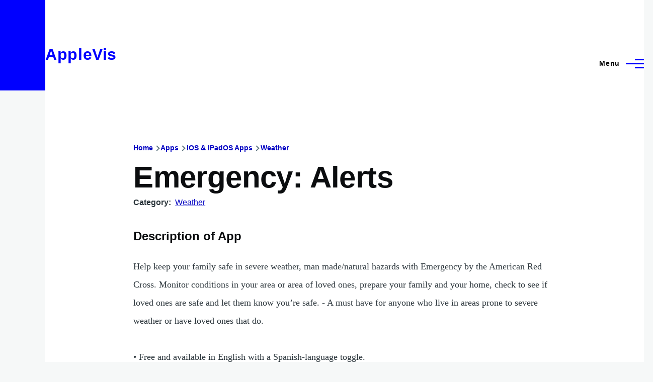

--- FILE ---
content_type: application/javascript; charset=UTF-8
request_url: https://applevis.com/cdn-cgi/challenge-platform/h/g/scripts/jsd/5eaf848a0845/main.js?
body_size: 4397
content:
window._cf_chl_opt={xkKZ4:'g'};~function(J2,k,a,U,z,K,l,d){J2=B,function(R,v,Jy,J1,s,H){for(Jy={R:142,v:166,s:239,H:181,e:223,o:175,F:155,D:228,Y:144,E:135,P:204},J1=B,s=R();!![];)try{if(H=parseInt(J1(Jy.R))/1+-parseInt(J1(Jy.v))/2*(parseInt(J1(Jy.s))/3)+parseInt(J1(Jy.H))/4*(parseInt(J1(Jy.e))/5)+parseInt(J1(Jy.o))/6+parseInt(J1(Jy.F))/7*(-parseInt(J1(Jy.D))/8)+parseInt(J1(Jy.Y))/9*(parseInt(J1(Jy.E))/10)+parseInt(J1(Jy.P))/11,v===H)break;else s.push(s.shift())}catch(e){s.push(s.shift())}}(J,725423),k=this||self,a=k[J2(132)],U={},U[J2(227)]='o',U[J2(190)]='s',U[J2(208)]='u',U[J2(234)]='z',U[J2(173)]='n',U[J2(235)]='I',U[J2(240)]='b',z=U,k[J2(185)]=function(R,s,H,o,JE,JY,JD,Jv,D,Y,E,P,X,i){if(JE={R:210,v:224,s:146,H:210,e:197,o:202,F:159,D:159,Y:207,E:222,P:199,c:179,n:156},JY={R:158,v:199,s:231},JD={R:141,v:213,s:188,H:238},Jv=J2,null===s||void 0===s)return o;for(D=V(s),R[Jv(JE.R)][Jv(JE.v)]&&(D=D[Jv(JE.s)](R[Jv(JE.H)][Jv(JE.v)](s))),D=R[Jv(JE.e)][Jv(JE.o)]&&R[Jv(JE.F)]?R[Jv(JE.e)][Jv(JE.o)](new R[(Jv(JE.D))](D)):function(Q,Js,Z){for(Js=Jv,Q[Js(JY.R)](),Z=0;Z<Q[Js(JY.v)];Q[Z+1]===Q[Z]?Q[Js(JY.s)](Z+1,1):Z+=1);return Q}(D),Y='nAsAaAb'.split('A'),Y=Y[Jv(JE.Y)][Jv(JE.E)](Y),E=0;E<D[Jv(JE.P)];P=D[E],X=m(R,s,P),Y(X)?(i=X==='s'&&!R[Jv(JE.c)](s[P]),Jv(JE.n)===H+P?F(H+P,X):i||F(H+P,s[P])):F(H+P,X),E++);return o;function F(Q,Z,JR){JR=B,Object[JR(JD.R)][JR(JD.v)][JR(JD.s)](o,Z)||(o[Z]=[]),o[Z][JR(JD.H)](Q)}},K=J2(160)[J2(241)](';'),l=K[J2(207)][J2(222)](K),k[J2(147)]=function(R,v,Jc,JO,s,H,o,F){for(Jc={R:184,v:199,s:150,H:238,e:191},JO=J2,s=Object[JO(Jc.R)](v),H=0;H<s[JO(Jc.v)];H++)if(o=s[H],'f'===o&&(o='N'),R[o]){for(F=0;F<v[s[H]][JO(Jc.v)];-1===R[o][JO(Jc.s)](v[s[H]][F])&&(l(v[s[H]][F])||R[o][JO(Jc.H)]('o.'+v[s[H]][F])),F++);}else R[o]=v[s[H]][JO(Jc.e)](function(D){return'o.'+D})},d=function(JN,Jx,JZ,Jt,JX,Ja,s,H,e){return JN={R:193,v:221},Jx={R:211,v:238,s:198,H:242,e:242,o:211},JZ={R:199},Jt={R:199,v:242,s:141,H:213,e:188,o:141,F:213,D:188,Y:141,E:213,P:188,c:149,n:238,X:238,i:149,Q:211,Z:238,x:141,N:213,L:238,j:149,C:238,I:238,h:238,b:198},JX={R:226,v:242},Ja=J2,s=String[Ja(JN.R)],H={'h':function(o){return o==null?'':H.g(o,6,function(F,Jg){return Jg=B,Jg(JX.R)[Jg(JX.v)](F)})},'g':function(o,F,D,Jw,Y,E,P,X,i,Q,Z,x,N,L,j,C,I,J0){if(Jw=Ja,null==o)return'';for(E={},P={},X='',i=2,Q=3,Z=2,x=[],N=0,L=0,j=0;j<o[Jw(Jt.R)];j+=1)if(C=o[Jw(Jt.v)](j),Object[Jw(Jt.s)][Jw(Jt.H)][Jw(Jt.e)](E,C)||(E[C]=Q++,P[C]=!0),I=X+C,Object[Jw(Jt.o)][Jw(Jt.F)][Jw(Jt.D)](E,I))X=I;else{if(Object[Jw(Jt.Y)][Jw(Jt.E)][Jw(Jt.P)](P,X)){if(256>X[Jw(Jt.c)](0)){for(Y=0;Y<Z;N<<=1,F-1==L?(L=0,x[Jw(Jt.n)](D(N)),N=0):L++,Y++);for(J0=X[Jw(Jt.c)](0),Y=0;8>Y;N=1.65&J0|N<<1.62,F-1==L?(L=0,x[Jw(Jt.X)](D(N)),N=0):L++,J0>>=1,Y++);}else{for(J0=1,Y=0;Y<Z;N=N<<1.43|J0,L==F-1?(L=0,x[Jw(Jt.n)](D(N)),N=0):L++,J0=0,Y++);for(J0=X[Jw(Jt.i)](0),Y=0;16>Y;N=N<<1.11|1&J0,L==F-1?(L=0,x[Jw(Jt.n)](D(N)),N=0):L++,J0>>=1,Y++);}i--,0==i&&(i=Math[Jw(Jt.Q)](2,Z),Z++),delete P[X]}else for(J0=E[X],Y=0;Y<Z;N=1&J0|N<<1,L==F-1?(L=0,x[Jw(Jt.Z)](D(N)),N=0):L++,J0>>=1,Y++);X=(i--,0==i&&(i=Math[Jw(Jt.Q)](2,Z),Z++),E[I]=Q++,String(C))}if(''!==X){if(Object[Jw(Jt.x)][Jw(Jt.N)][Jw(Jt.P)](P,X)){if(256>X[Jw(Jt.c)](0)){for(Y=0;Y<Z;N<<=1,F-1==L?(L=0,x[Jw(Jt.X)](D(N)),N=0):L++,Y++);for(J0=X[Jw(Jt.c)](0),Y=0;8>Y;N=J0&1.97|N<<1,L==F-1?(L=0,x[Jw(Jt.Z)](D(N)),N=0):L++,J0>>=1,Y++);}else{for(J0=1,Y=0;Y<Z;N=N<<1.27|J0,L==F-1?(L=0,x[Jw(Jt.L)](D(N)),N=0):L++,J0=0,Y++);for(J0=X[Jw(Jt.j)](0),Y=0;16>Y;N=N<<1|1.33&J0,F-1==L?(L=0,x[Jw(Jt.X)](D(N)),N=0):L++,J0>>=1,Y++);}i--,i==0&&(i=Math[Jw(Jt.Q)](2,Z),Z++),delete P[X]}else for(J0=E[X],Y=0;Y<Z;N=N<<1.39|J0&1.71,L==F-1?(L=0,x[Jw(Jt.C)](D(N)),N=0):L++,J0>>=1,Y++);i--,0==i&&Z++}for(J0=2,Y=0;Y<Z;N=N<<1|J0&1.27,F-1==L?(L=0,x[Jw(Jt.I)](D(N)),N=0):L++,J0>>=1,Y++);for(;;)if(N<<=1,F-1==L){x[Jw(Jt.h)](D(N));break}else L++;return x[Jw(Jt.b)]('')},'j':function(o,JQ,Jp){return JQ={R:149},Jp=Ja,null==o?'':o==''?null:H.i(o[Jp(JZ.R)],32768,function(F,JG){return JG=Jp,o[JG(JQ.R)](F)})},'i':function(o,F,D,JM,Y,E,P,X,i,Q,Z,x,N,L,j,C,J0,I){for(JM=Ja,Y=[],E=4,P=4,X=3,i=[],x=D(0),N=F,L=1,Q=0;3>Q;Y[Q]=Q,Q+=1);for(j=0,C=Math[JM(Jx.R)](2,2),Z=1;C!=Z;I=N&x,N>>=1,N==0&&(N=F,x=D(L++)),j|=(0<I?1:0)*Z,Z<<=1);switch(j){case 0:for(j=0,C=Math[JM(Jx.R)](2,8),Z=1;Z!=C;I=x&N,N>>=1,N==0&&(N=F,x=D(L++)),j|=(0<I?1:0)*Z,Z<<=1);J0=s(j);break;case 1:for(j=0,C=Math[JM(Jx.R)](2,16),Z=1;C!=Z;I=N&x,N>>=1,0==N&&(N=F,x=D(L++)),j|=Z*(0<I?1:0),Z<<=1);J0=s(j);break;case 2:return''}for(Q=Y[3]=J0,i[JM(Jx.v)](J0);;){if(L>o)return'';for(j=0,C=Math[JM(Jx.R)](2,X),Z=1;Z!=C;I=N&x,N>>=1,N==0&&(N=F,x=D(L++)),j|=Z*(0<I?1:0),Z<<=1);switch(J0=j){case 0:for(j=0,C=Math[JM(Jx.R)](2,8),Z=1;C!=Z;I=x&N,N>>=1,N==0&&(N=F,x=D(L++)),j|=(0<I?1:0)*Z,Z<<=1);Y[P++]=s(j),J0=P-1,E--;break;case 1:for(j=0,C=Math[JM(Jx.R)](2,16),Z=1;C!=Z;I=N&x,N>>=1,0==N&&(N=F,x=D(L++)),j|=(0<I?1:0)*Z,Z<<=1);Y[P++]=s(j),J0=P-1,E--;break;case 2:return i[JM(Jx.s)]('')}if(0==E&&(E=Math[JM(Jx.R)](2,X),X++),Y[J0])J0=Y[J0];else if(P===J0)J0=Q+Q[JM(Jx.H)](0);else return null;i[JM(Jx.v)](J0),Y[P++]=Q+J0[JM(Jx.e)](0),E--,Q=J0,0==E&&(E=Math[JM(Jx.o)](2,X),X++)}}},e={},e[Ja(JN.v)]=H.h,e}(),W();function W(Jh,JI,Jj,JS,R,v,s,H,e){if(Jh={R:176,v:183,s:245,H:145,e:174,o:230,F:219},JI={R:245,v:145,s:219},Jj={R:233},JS=J2,R=k[JS(Jh.R)],!R)return;if(!M())return;(v=![],s=R[JS(Jh.v)]===!![],H=function(JA,o){if(JA=JS,!v){if(v=!![],!M())return;o=T(),S(o.r,function(F){f(R,F)}),o.e&&A(JA(Jj.R),o.e)}},a[JS(Jh.s)]!==JS(Jh.H))?H():k[JS(Jh.e)]?a[JS(Jh.e)](JS(Jh.o),H):(e=a[JS(Jh.F)]||function(){},a[JS(Jh.F)]=function(JU){JU=JS,e(),a[JU(JI.R)]!==JU(JI.v)&&(a[JU(JI.s)]=e,H())})}function J(q0){return q0='isArray,4aAHdex,catch,api,keys,cJDYB1,open,sid,call,tabIndex,string,map,random,fromCharCode,onload,Function,ontimeout,Array,join,length,toString,error,from,status,4267120YnnELp,send,POST,includes,undefined,detail,Object,pow,floor,hasOwnProperty,style,display: none,navigator,gKwbC5,body,onreadystatechange,function,XHRF,bind,4619305SZngme,getOwnPropertyNames,location,anTSIXcjhO2kriC8AuK37yLJp64BDd5VPwsNlMYxZ+mfqR-9oFvEWtGH0zebUg1$Q,object,144QWNpdh,iframe,DOMContentLoaded,splice,postMessage,error on cf_chl_props,symbol,bigint,chlApiRumWidgetAgeMs,chlApiSitekey,push,1379868rziDuI,boolean,split,charAt,onerror,source,readyState,stringify,timeout,cloudflare-invisible,jsd,/cdn-cgi/challenge-platform/h/,success,contentDocument,/b/ov1/0.40641521890659743:1765758610:I7oLDQUSupjqT9BpIsh2eY0xfdEfikIZ3DG50xrIF6s/,document,xkKZ4,chlApiUrl,8194540pznkWZ,/invisible/jsd,removeChild,[native code],XMLHttpRequest,contentWindow,prototype,595507mUMNGm,/jsd/oneshot/5eaf848a0845/0.40641521890659743:1765758610:I7oLDQUSupjqT9BpIsh2eY0xfdEfikIZ3DG50xrIF6s/,9ARRpkb,loading,concat,Qgcf5,msg,charCodeAt,indexOf,event,_cf_chl_opt,appendChild,log,386197JssUbJ,d.cookie,getPrototypeOf,sort,Set,_cf_chl_opt;XQlKq9;mpuA2;BYBs3;bqzg9;gtpfA4;SZQFk7;rTYyd6;gTvhm6;ubgT9;JrBNE9;NgAVk0;YBjhw4;WvQh6;cJDYB1;Qgcf5;eHVD2;VJwN2,http-code:,href,vKoX8,gRjkt7,parent,6uVaYDk,now,xhr-error,errorInfoObject,chlApiClientVersion,createElement,clientInformation,number,addEventListener,2229762zXjOUO,__CF$cv$params,hhzn3,chctx,isNaN'.split(','),J=function(){return q0},J()}function y(R,v,JH,Jq){return JH={R:195,v:141,s:200,H:188,e:150,o:138},Jq=J2,v instanceof R[Jq(JH.R)]&&0<R[Jq(JH.R)][Jq(JH.v)][Jq(JH.s)][Jq(JH.H)](v)[Jq(JH.e)](Jq(JH.o))}function m(R,v,s,Jo,Ju,H){Ju=(Jo={R:182,v:197,s:180,H:220},J2);try{return v[s][Ju(Jo.R)](function(){}),'p'}catch(e){}try{if(v[s]==null)return void 0===v[s]?'u':'x'}catch(o){return'i'}return R[Ju(Jo.v)][Ju(Jo.s)](v[s])?'a':v[s]===R[Ju(Jo.v)]?'E':!0===v[s]?'T':v[s]===!1?'F':(H=typeof v[s],Ju(Jo.H)==H?y(R,v[s])?'N':'f':z[H]||'?')}function T(Jn,Jk,s,H,o,F,D){Jk=(Jn={R:171,v:229,s:214,H:215,e:189,o:218,F:153,D:140,Y:172,E:216,P:130,c:137},J2);try{return s=a[Jk(Jn.R)](Jk(Jn.v)),s[Jk(Jn.s)]=Jk(Jn.H),s[Jk(Jn.e)]='-1',a[Jk(Jn.o)][Jk(Jn.F)](s),H=s[Jk(Jn.D)],o={},o=cJDYB1(H,H,'',o),o=cJDYB1(H,H[Jk(Jn.Y)]||H[Jk(Jn.E)],'n.',o),o=cJDYB1(H,s[Jk(Jn.P)],'d.',o),a[Jk(Jn.o)][Jk(Jn.c)](s),F={},F.r=o,F.e=null,F}catch(Y){return D={},D.r={},D.e=Y,D}}function B(q,u,R){return R=J(),B=function(v,s,O){return v=v-125,O=R[v],O},B(q,u)}function A(H,o,Jf,JJ,F,D,Y,E,P,c,n,X){if(Jf={R:148,v:201,s:176,H:128,e:152,o:133,F:131,D:136,Y:139,E:186,P:206,c:125,n:196,X:237,i:163,Q:134,Z:152,x:217,N:236,L:152,j:177,C:170,I:164,h:169,b:178,J0:244,JH:127,Je:205,Jo:221},JJ=J2,!g(.01))return![];D=(F={},F[JJ(Jf.R)]=H,F[JJ(Jf.v)]=o,F);try{Y=k[JJ(Jf.s)],E=JJ(Jf.H)+k[JJ(Jf.e)][JJ(Jf.o)]+JJ(Jf.F)+Y.r+JJ(Jf.D),P=new k[(JJ(Jf.Y))](),P[JJ(Jf.E)](JJ(Jf.P),E),P[JJ(Jf.c)]=2500,P[JJ(Jf.n)]=function(){},c={},c[JJ(Jf.X)]=k[JJ(Jf.e)][JJ(Jf.i)],c[JJ(Jf.Q)]=k[JJ(Jf.Z)][JJ(Jf.x)],c[JJ(Jf.N)]=k[JJ(Jf.L)][JJ(Jf.j)],c[JJ(Jf.C)]=k[JJ(Jf.Z)][JJ(Jf.I)],n=c,X={},X[JJ(Jf.h)]=D,X[JJ(Jf.b)]=n,X[JJ(Jf.J0)]=JJ(Jf.JH),P[JJ(Jf.Je)](d[JJ(Jf.Jo)](X))}catch(i){}}function S(R,v,Jd,JT,Jr,Jl,J6,s,H,e){Jd={R:176,v:154,s:152,H:139,e:186,o:206,F:128,D:133,Y:143,E:183,P:125,c:196,n:194,X:243,i:225,Q:225,Z:162,x:162,N:205,L:221,j:246},JT={R:168},Jr={R:203,v:129,s:161},Jl={R:125},J6=J2,s=k[J6(Jd.R)],console[J6(Jd.v)](k[J6(Jd.s)]),H=new k[(J6(Jd.H))](),H[J6(Jd.e)](J6(Jd.o),J6(Jd.F)+k[J6(Jd.s)][J6(Jd.D)]+J6(Jd.Y)+s.r),s[J6(Jd.E)]&&(H[J6(Jd.P)]=5e3,H[J6(Jd.c)]=function(J7){J7=J6,v(J7(Jl.R))}),H[J6(Jd.n)]=function(J8){J8=J6,H[J8(Jr.R)]>=200&&H[J8(Jr.R)]<300?v(J8(Jr.v)):v(J8(Jr.s)+H[J8(Jr.R)])},H[J6(Jd.X)]=function(J9){J9=J6,v(J9(JT.R))},e={'t':G(),'lhr':a[J6(Jd.i)]&&a[J6(Jd.Q)][J6(Jd.Z)]?a[J6(Jd.Q)][J6(Jd.x)]:'','api':s[J6(Jd.E)]?!![]:![],'payload':R},H[J6(Jd.N)](d[J6(Jd.L)](JSON[J6(Jd.j)](e)))}function M(JK,J5,R,v,s){return JK={R:212,v:167},J5=J2,R=3600,v=G(),s=Math[J5(JK.R)](Date[J5(JK.v)]()/1e3),s-v>R?![]:!![]}function f(s,H,Jb,Jz,e,o,F){if(Jb={R:126,v:183,s:129,H:244,e:187,o:151,F:129,D:165,Y:232,E:201,P:209,c:232},Jz=J2,e=Jz(Jb.R),!s[Jz(Jb.v)])return;H===Jz(Jb.s)?(o={},o[Jz(Jb.H)]=e,o[Jz(Jb.e)]=s.r,o[Jz(Jb.o)]=Jz(Jb.F),k[Jz(Jb.D)][Jz(Jb.Y)](o,'*')):(F={},F[Jz(Jb.H)]=e,F[Jz(Jb.e)]=s.r,F[Jz(Jb.o)]=Jz(Jb.E),F[Jz(Jb.P)]=H,k[Jz(Jb.D)][Jz(Jb.c)](F,'*'))}function G(JV,J4,R){return JV={R:176,v:212},J4=J2,R=k[J4(JV.R)],Math[J4(JV.v)](+atob(R.t))}function V(R,JF,JB,v){for(JF={R:146,v:184,s:157},JB=J2,v=[];null!==R;v=v[JB(JF.R)](Object[JB(JF.v)](R)),R=Object[JB(JF.s)](R));return v}function g(R,Jm,J3){return Jm={R:192},J3=J2,Math[J3(Jm.R)]()<R}}()